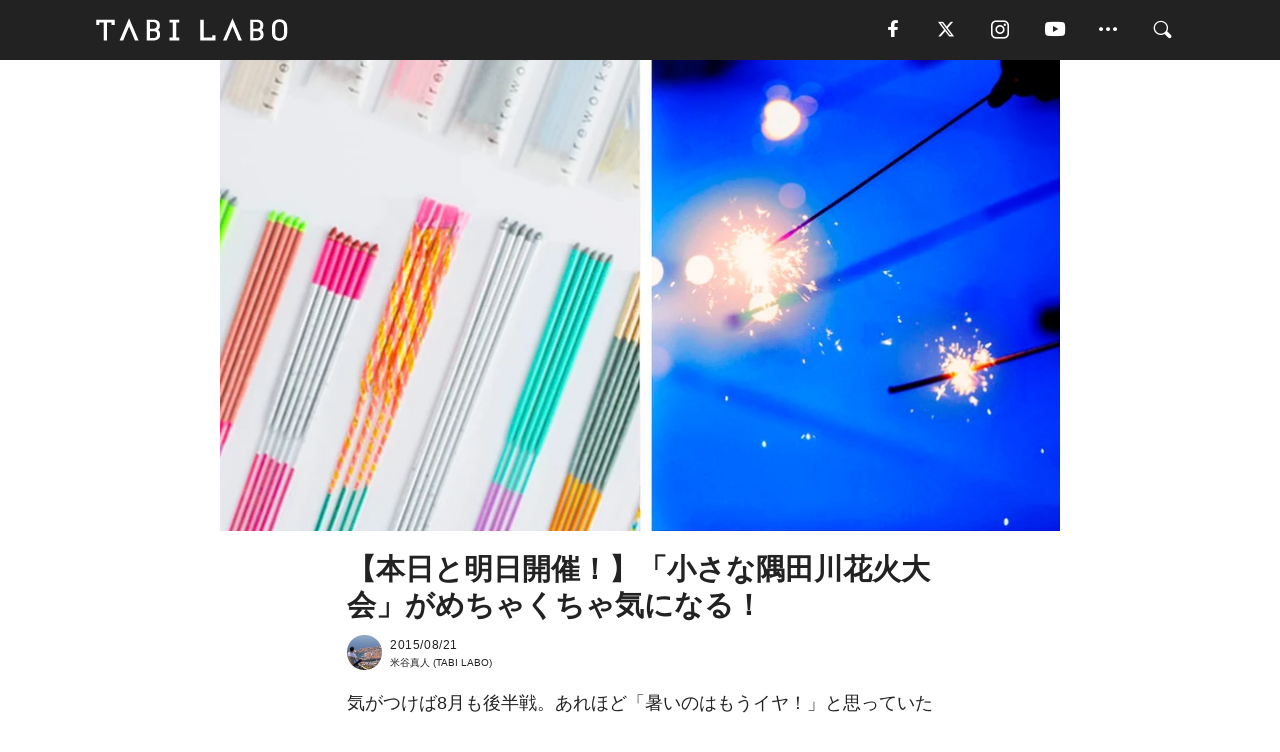

--- FILE ---
content_type: text/html; charset=utf-8
request_url: https://tabi-labo.com/172265/fireworks-enjoy
body_size: 15380
content:
<!DOCTYPE html><html><head><meta charset="utf-8" /><meta content="IE=edge" http-equiv="X-UA-Compatible" /><meta content="width=device-width, initial-scale=1" name="viewport" /><meta content="気がつけば8月も後半戦。あれほど「暑いのはもうイヤ！」と思っていたのに、いざその終わりが近づくと、一気に寂しさが押し寄せてきたり。毎年感じるこの気持ち、一体何なんでしょう？花火大会のような夏っぽさ全開のイベントに参加できなかったことも、晩夏に哀愁を感じる要因かも。でも、諦めるにはまだ早い！ 実は本日8月21日（金）と明日22日（土）に、隅田川で魅力溢れる花火大会が開催されます。正式名称は「第1回 " name="description" /><meta content="カルチャー,小さな花火大会,花火,隅田川,日本,文化,イベント,行きたい！,やってみたい！,TABILABO,旅ラボ" name="keywords" /><meta content="米谷真人" name="author" /><meta content="noindex,nofollow" name="robots" /><meta content="summary_large_image" name="twitter:card" /><meta content="@tabilabo_news" name="twitter:site" /><meta content="@tabilabo_news" name="twitter:creator" /><meta content="m7k499k84wp5ixxwhjnfe56tcrycg4" name="facebook-domain-verification" /><meta content="【本日と明日開催！】「小さな隅田川花火大会」がめちゃくちゃ気になる！" property="og:title" /><meta content="article" property="og:type" /><meta content="https://img.tabi-labo.com/wp-content/uploads/2015/08/15081584123.jpg" property="og:image" /><meta content="https://tabi-labo.com/172265/fireworks-enjoy" property="og:url" /><meta content="TABI LABO" property="og:site_name" /><meta content="気がつけば8月も後半戦。あれほど「暑いのはもうイヤ！」と思っていたのに、いざその終わりが近づくと、一気に寂しさが押し寄せてきたり。毎年感じるこの気持ち、一体何なんでしょう？花火大会のような夏っぽさ全開のイベントに参加できなかったことも、晩夏に哀愁を感じる要因かも。でも、諦めるにはまだ早い！ 実は本日8月21日（金）と明日22日（土）に、隅田川で魅力溢れる花火大会が開催されます。正式名称は「第1回 " property="og:description" /><meta content="100001088962261" property="fb:admins" /><meta content="1655421248016810" property="fb:app_id" /><link href="https://img.tabi-labo.com/wp-content/uploads/2014/07/favicon.ico" rel="shortcut icon" /><link href="https://img.tabi-labo.com/wp-content/uploads/2014/07/home.gif" rel="apple-touch-icon" /><script async="" src="https://cdn.ampproject.org/v0.js"></script><script async="" custom-element="amp-instagram" src="https://cdn.ampproject.org/v0/amp-instagram-0.1.js"></script><script async="" src="https://www.googletagservices.com/tag/js/gpt.js"></script><script>var googletag = googletag || {};
googletag.cmd = googletag.cmd || [];</script><script>var tags_for_gam = "カルチャー,小さな花火大会,花火,隅田川,日本,文化,イベント,行きたい！,やってみたい！".split(',')
var pr_article_id = "".split(',')
googletag.cmd.push(function() {
  googletag.defineSlot('/73238597/tlweb-native-recommend-frame-1', ['fluid'], 'FrameAd1').addService(googletag.pubads());
  googletag.defineSlot('/73238597/tlweb-native-recommend-article-1', ['fluid'], 'ArticleAd1').addService(googletag.pubads());
  googletag.defineSlot('/73238597/tlweb-native-recommend-frame-2', ['fluid'], 'FrameAd2').addService(googletag.pubads());
  googletag.defineSlot('/73238597/tlweb-native-recommend-article-2', ['fluid'], 'ArticleAd2').addService(googletag.pubads());
  googletag.defineSlot('/73238597/tlweb-native-recommend-frame-3', ['fluid'], 'FrameAd3').addService(googletag.pubads());
  googletag.defineSlot('/73238597/tlweb-native-recommend-article-3', ['fluid'], 'ArticleAd3').addService(googletag.pubads());
  googletag.defineSlot('/73238597/tlweb-native-recommend-article-4', ['fluid'], 'ArticleAd4').addService(googletag.pubads());
  googletag.defineSlot('/73238597/tlweb-native-recommend-article-5', ['fluid'], 'ArticleAd5').addService(googletag.pubads());
  googletag.defineSlot('/73238597/tlweb-native-recommend-article-6', ['fluid'], 'ArticleAd6').addService(googletag.pubads());
  googletag.pubads().setTargeting('article_id', '172265');
  googletag.pubads().setTargeting('category', 'ACTIVITY');
  googletag.pubads().setTargeting('tag', tags_for_gam);
  googletag.pubads().setTargeting('pr_article_id', pr_article_id);
});</script><script>googletag.cmd.push(function() {
  googletag.pubads().setTargeting('gender', 'unknown');
  googletag.pubads().setTargeting('age', '');
});</script><script>var screen_size = window.innerWidth < 375 ? 'mobile-small' : window.innerWidth < 768 ? 'mobile' : window.innerWidth < 992 ? 'tablet' : 'pc'
googletag.cmd.push(function() {
  googletag.pubads().setTargeting('env', 'production');
  googletag.pubads().setTargeting('screen_size', screen_size);
  googletag.pubads().setTargeting('page', 'article');
  googletag.pubads().enableSingleRequest();
  googletag.enableServices();
});</script><link rel="stylesheet" href="//d1327e6qskmzf0.cloudfront.net/assets/application-22438996ad2db6e60d5bdc91ceeb703155c3e0521e64e30ba543361bea4c31fb.css" media="all" /><script async="true" src="https://ga.jspm.io/npm:es-module-shims@1.8.3/dist/es-module-shims.js"></script><script type="importmap" data-turbo-track="reload">{
  "imports": {
    "javascript/swiper": "//d1327e6qskmzf0.cloudfront.net/assets/javascript/swiper-cdef983c41f9b6bee83118439a8089f99a23472f27e2292a3ca13c3a09e2b26f.js",
    "app": "//d1327e6qskmzf0.cloudfront.net/assets/app-84d0543da040db226ccdebda36a6bbcc41ba4177bbf7c7fe445d9b312efdb67b.js",
    "article": "//d1327e6qskmzf0.cloudfront.net/assets/article-22c1fe190022e9bb7b322d5c65b06c7cd12a0d8fa371b1abe612e7239f1d767f.js",
    "article_list": "//d1327e6qskmzf0.cloudfront.net/assets/article_list-b9f4e016c0d8df140907b2caea11680f3baa8016fb6081e8e3a2ba2c05954a1f.js",
    "popup": "//d1327e6qskmzf0.cloudfront.net/assets/popup-6cc1fad5e92aa34dcb807f4e393701ffc2a520667ca43095d9863c06f813ad8f.js",
    "swiper_wrapper": "//d1327e6qskmzf0.cloudfront.net/assets/swiper_wrapper-7dc95419c46ef2bf953902df34135fbbbe17fa8562c79c31b7f8f5b33860e974.js"
  }
}</script><title>【本日と明日開催！】「小さな隅田川花火大会」がめちゃくちゃ気になる！ | TABI LABO</title><script>var isBot = true;</script><script>var TopRecommendAreaIsAutoload = false
var BottomRecommendAreaIsAutoload = true
var RecommendAutoloadCondition = {
  buzz: {
    autoload: false,
    lessArticle: false,
  },
  bq: {
    autoload: false,
    lessArticle: false,
  },
  cs: {
    autoload: false,
    lessArticle: false,
  },
  v2: {
    autoload: true,
    lessArticle: false,
  }
}</script><script>_tl_uuid = null;
var cookies = document.cookie.split(';');
for(var i in cookies) {
  if(cookies[i].length > 56 && cookies[i].trim().substring(0, 8) === 'tl_uuid=') {
    var value = cookies[i].split('=')[1];
    _tl_uuid = value.substring(17, 49);
    break;
  }
}
_tl_ga4_params = {'tl_uuid': _tl_uuid};</script><script async="" src="https://www.googletagmanager.com/gtag/js?id=G-7GD8XVFL19"></script><script>window.dataLayer = window.dataLayer || [];
function gtag(){dataLayer.push(arguments);}
gtag('js', new Date());</script><script>(function(w,d,s,l,i){w[l]=w[l]||[];w[l].push({'gtm.start':
new Date().getTime(),event:'gtm.js'});var f=d.getElementsByTagName(s)[0],
j=d.createElement(s),dl=l!='dataLayer'?'&l='+l:'';j.async=true;j.src=
'//www.googletagmanager.com/gtm.js?id='+i+dl;f.parentNode.insertBefore(j,f);
})(window,document,'script','dataLayer','GTM-MKJ6XW');</script><script type="application/ld+json">{
  "@context": "https://schema.org",
  "@type": "Article",
  "mainEntityOfPage": {
    "@type": "WebPage",
    "@id": "https://tabi-labo.com/172265/fireworks-enjoy"
  },
  "headline": "【本日と明日開催！】「小さな隅田川花火大会」がめちゃくちゃ気になる！ | TABI LABO",
  "keywords": ["カルチャー", "小さな花火大会", "花火", "隅田川", "日本", "文化", "イベント", "行きたい！", "やってみたい！", "TABILABO", "旅ラボ"],
  "description": "気がつけば8月も後半戦。あれほど「暑いのはもうイヤ！」と思っていたのに、いざその終わりが近づくと、一気に寂しさが押し寄せてきたり。毎年感じるこの気持ち、一体何なんでしょう？花火大会のような夏っぽさ全開のイベントに参加できなかったことも、晩夏に哀愁を感じる要因かも。でも、諦めるにはまだ早い！ 実は本日8月21日（金）と明日22日（土）に、隅田川で魅力溢れる花火大会が開催されます。正式名称は「第1回 ",
  "image": {
    "@type": "ImageObject",
    "url": "https://img.tabi-labo.com/wp-content/uploads/2015/08/15081584123.jpg"
  },
  "dateCreated": "2016-08-12T12:49:31+09:00",
  "datePublished": "2015-08-21T11:11:35+09:00",
  "dateModified": "2021-05-12T12:41:56+09:00",
  "author": {
    "@type": "Person",
    "name": "米谷真人"
  },
  "creator": {
    "@type": "Person",
    "name": ["米谷真人"]
  },
  "publisher": {
    "@type": "Organization",
    "name": "TABI LABO",
    "sameAs": [
      "https://www.facebook.com/tabilabonews",
      "https://x.com/tabilabo_news",
      "https://www.instagram.com/tabilabo",
      "https://www.pinterest.jp/tabilabotokyo",
      "https://www.youtube.com/channel/UCosiTouV3orvNLj_mLwpxiA"
    ],
    "url": "https://tabi-labo.com/",
    "logo": {
      "@type": "ImageObject",
      "url": "https://d1327e6qskmzf0.cloudfront.net/images/tl_amp_logo.jpg",
      "width": 435,
      "height":60
    }
  },
  "video": {},
  "inLanguage": "ja_JP"
}</script><!--[if lt IE9]><script src="https://oss.maxcdn.com/html5shiv/3.7.2/html5shiv.min.js"></script><script src="https://oss.maxcdn.com/respond/1.4.2/respond.min.js"></script><![endif]--></head><body class="article" style=""><div class="mobile tablet"><div id="mobile-sidemenu"><ul class="mm-listview"><li class="mm-divider">TAG</li><li class="tags"><a class="tag-button" data-id="sidemenu_mobile_tag" data-label="world_topics" href="/feature/worldtopics"> World Topics</a><a class="tag-button" data-id="sidemenu_mobile_tag" data-label="way_of_life" href="/tag/%E7%94%9F%E3%81%8D%E6%96%B9">生き方</a><a class="tag-button" data-id="sidemenu_mobile_tag" data-label="overseas" href="/tag/%E6%B5%B7%E5%A4%96">海外</a><a class="tag-button" data-id="sidemenu_mobile_tag" data-label="recipe" href="/tag/%E3%83%AC%E3%82%B7%E3%83%94">レシピ</a><a class="tag-button" data-id="sidemenu_mobile_tag" data-label="fashion" href="/tag/%E3%83%95%E3%82%A1%E3%83%83%E3%82%B7%E3%83%A7%E3%83%B3">ファッション</a><a class="tag-button" data-id="sidemenu_mobile_tag" data-label="sweets" href="/tag/%E3%82%B9%E3%82%A4%E3%83%BC%E3%83%84">スイーツ</a><a class="tag-button" data-id="sidemenu_mobile_tag" data-label="art" href="/tag/%E3%82%A2%E3%83%BC%E3%83%88">アート</a><a class="tag-button" data-id="sidemenu_mobile_tag" data-label="interior" href="/tag/%E3%82%A4%E3%83%B3%E3%83%86%E3%83%AA%E3%82%A2">インテリア</a><a class="tag-button" data-id="sidemenu_mobile_tag" data-label="alcohol" href="/tag/%E3%81%8A%E9%85%92">お酒</a><a class="tag-button" data-id="sidemenu_mobile_tag" data-label="environment_issues" href="/tag/%E7%92%B0%E5%A2%83%E5%95%8F%E9%A1%8C">環境問題</a><a class="tag-button" data-id="sidemenu_mobile_tag" data-label="indoor_house_plants" href="/tag/%E8%A6%B3%E8%91%89%E6%A4%8D%E7%89%A9">観葉植物</a><a class="tag-button" data-id="sidemenu_mobile_tag" data-label="meditation" href="/tag/%E7%9E%91%E6%83%B3">瞑想</a><a class="tag-button" data-id="sidemenu_mobile_tag" data-label="gender" href="/tag/%E3%82%B8%E3%82%A7%E3%83%B3%E3%83%80%E3%83%BC">ジェンダー</a><a class="tag-button" data-id="sidemenu_mobile_tag" data-label="happiness" href="/tag/%E5%B9%B8%E3%81%9B">幸せ</a><a class="tag-button" data-id="sidemenu_mobile_tag" data-label="coffee" href="/tag/%E3%82%B3%E3%83%BC%E3%83%92%E3%83%BC">コーヒー</a><a class="tag-button" data-id="sidemenu_mobile_tag" data-label="stress" href="/tag/%E3%82%B9%E3%83%88%E3%83%AC%E3%82%B9">ストレス</a><a class="tag-button" data-id="sidemenu_mobile_tag" data-label="family" href="/tag/%E5%AE%B6%E6%97%8F">家族</a><a class="tag-button" data-id="sidemenu_mobile_tag" data-label="music" href="/tag/%E9%9F%B3%E6%A5%BD">音楽</a><a class="tag-button" data-id="sidemenu_mobile_tag" data-label="wine" href="/tag/%E3%83%AF%E3%82%A4%E3%83%B3">ワイン</a><a class="tag-button" data-id="sidemenu_mobile_tag" data-label="beer" href="/tag/%E3%83%93%E3%83%BC%E3%83%AB">ビール</a></li><li class="mm-divider">CATEGORY</li><li class="category"><a data-id="sidemenu_mobile_category" data-label="issue" href="/category/issue"><span>ISSUE</span></a></li><li class="category"><a data-id="sidemenu_mobile_category" data-label="well-being" href="/category/well-being"><span>WELL-BEING</span></a></li><li class="category"><a data-id="sidemenu_mobile_category" data-label="activity" href="/category/activity"><span>ACTIVITY</span></a></li><li class="category"><a data-id="sidemenu_mobile_category" data-label="love" href="/category/love"><span>LOVE</span></a></li><li class="category"><a data-id="sidemenu_mobile_category" data-label="culture" href="/category/culture"><span>CULTURE</span></a></li><li class="category"><a data-id="sidemenu_mobile_category" data-label="item" href="/category/item"><span>ITEM</span></a></li><li class="frame"><div class="contents-frame col-xs-12 embed"><a id="sidemenu_mobile_category_frame_new" href="/recent" data-id="sidemenu_mobile_category_frame" data-label="new">
<img src="https://image.tabi-labo.com/medium/jp/233759/6375204502634496.jpg" loading="lazy">
</a>

<a id="sidemenu_mobile_category_frame_ranking" href="/ranking" data-id="sidemenu_mobile_category_frame" data-label="ranking">
<img src="https://image.tabi-labo.com/medium/jp/233761/4850026249453568.jpg" loading="lazy">
</a></div></li><li class="mm-divider">FOLLOW</li><li class="follow"><a data-id="sidemenu_mobile_follow" data-label="facebook" href="fb://profile/706292216068199" rel="nofollow" target="_blank"><i class="tlc icon-facebook"></i></a></li><li class="follow"><a data-id="sidemenu_mobile_follow" data-label="twitter" href="https://x.com/intent/follow?screen_name=tabilabo_news" rel="nofollow" target="_blank"><i class="tlc icon-x"></i></a></li><li class="follow"><a data-id="sidemenu_mobile_follow" data-label="instagram" href="https://www.instagram.com/tabilabo/" rel="nofollow" target="_blank"><i class="tlc icon-instagram"></i></a></li><li class="follow"><a data-id="sidemenu_mobile_follow" data-label="youtube" href="https://www.youtube.com/channel/UCosiTouV3orvNLj_mLwpxiA" rel="nofollow" target="_blank"><i class="tlc icon-youtube"></i></a></li><li class="follow"><a data-id="sidemenu_mobile_follow" data-label="line" href="http://bit.ly/2iUk72I" rel="nofollow" target="_blank"><i class="tlc icon-line"></i></a></li><li class="follow"><a data-id="sidemenu_mobile_follow" data-label="mail" href="/page/newsletter" rel="nofollow"><i class="tlc icon-mail"></i></a></li><li class="mm-divider">ABOUT US</li><li class="aboutus-img"><a data-id="sidemenu_aboutus" data-label="recruit" href="https://new-standard.co.jp/careers" target="_blank"><img class="frame-img" loading="lazy" src="https://d3jks39y9qw246.cloudfront.net/medium/132566/43bc7af6bae90d09558dcdc2d3c5368f4b5eef6e.jpg" /></a></li><li class="aboutus"><a data-id="sidemenu_mobile_aboutus" href="https://tabi-labo.com/301274/who-we-are" rel="nofollow" target="_blank">「TABI LABO」とは</a></li><li class="aboutus"><a data-id="sidemenu_mobile_aboutus" href="https://new-standard.co.jp/about" rel="nofollow" target="_blank">会社概要</a></li><li class="aboutus"><a data-id="sidemenu_mobile_aboutus" href="https://share.hsforms.com/1CUdWoY8BRNaq-q6uabUPOwe8gba" rel="nofollow" target="_blank">広告掲載について</a></li><li class="aboutus"><a data-id="sidemenu_mobile_aboutus" href="/page/contact" rel="nofollow">お問い合わせ</a></li><li class="aboutus"><a data-id="sidemenu_mobile_aboutus" href="/page/terms-of-service" rel="nofollow">利用規約</a></li><li class="aboutus"><a data-id="sidemenu_mobile_aboutus" href="/page/privacy-policy" rel="nofollow">個人情報保護方針</a></li><li class="aboutus"><a data-id="sidemenu_mobile_aboutus" href="/page/contents-policy" rel="nofollow">コンテンツポリシー</a></li></ul></div><div id="mobile-sidemenu-close"></div></div><div id="mm-wrapper" style="; "><noscript><iframe height="0" src="//www.googletagmanager.com/ns.html?id=GTM-MKJ6XW" style="display:none;visibility:hidden" width="0"></iframe></noscript><div class="mmenu-fixed" id="header"><div class="content"><div class="mobile tablet menu"><a class="more" data-id="header" data-label="moible_menu" href="#mobile-sidemenu" id="mobile-sidemenu-icon"><span class="icon-bar"></span><span class="icon-bar"></span><span class="icon-bar"></span></a></div><div class="logo"><a data-id="header" data-label="logo" href="/"><img alt="TABI LABO" src="//d1327e6qskmzf0.cloudfront.net/images/tl_logo.svg" /></a></div><div class="mobile tablet menu"><a class="search" data-id="header" data-label="mobile_search" href="/search" rel="nofollow"><i class="tlc icon-search"></i></a></div><div class="pc menu"><a data-id="header" data-label="pc_facebook" href="https://www.facebook.com/tabilabonews/" rel="nofollow" target="_blank"><i class="tlc icon-facebook"></i></a><a data-id="header" data-label="pc_twitter" href="https://x.com/intent/follow?screen_name=tabilabo_news" rel="nofollow" target="_blank"><i class="tlc icon-x"></i></a><a data-id="header" data-label="pc_instagram" href="https://www.instagram.com/tabilabo/" rel="nofollow" target="_blank"><i class="tlc icon-instagram"></i></a><a data-id="header" data-label="pc_youtube" href="https://www.youtube.com/channel/UCosiTouV3orvNLj_mLwpxiA" rel="nofollow" target="_blank"><i class="tlc icon-youtube"></i></a><a class="more" data-id="header" data-label="pc_menu" href="#header-menu" id="pc-sidemenu-icon"><i class="tlc icon-option"></i></a><a data-id="header" data-label="pc_search" href="/search"><i class="tlc icon-search"></i></a></div></div></div><div id="header-menu"><div class="content"><div class="menu pull-right"><span class="close pull-right" id="header-menu-close">&times;</span><ul class="clearfix"><li class="top-menu"><a data-id="header_pc_menu" href="https://tabi-labo.com/301274/who-we-are" rel="nofollow" target="_blank">「TABI LABO」とは</a></li><li><a data-id="header_pc_menu" href="https://new-standard.co.jp/about" rel="nofollow" target="_blank">会社概要</a></li><li><a data-id="header_pc_menu" href="https://share.hsforms.com/1CUdWoY8BRNaq-q6uabUPOwe8gba" rel="nofollow" target="_blank">広告掲載について</a></li><li><a data-id="header_pc_menu" href="https://new-standard.co.jp/careers" rel="nofollow" target="_blank">募集・求人</a></li><li><a data-id="header_pc_menu" href="/page/contact" rel="nofollow">お問い合わせ</a></li><li><a data-id="header_pc_menu" href="/page/terms-of-service" rel="nofollow">利用規約</a></li><li><a data-id="header_pc_menu" href="/page/privacy-policy" rel="nofollow">個人情報保護方針</a></li><li><a data-id="header_pc_menu" href="/page/contents-policy" rel="nofollow">コンテンツポリシー</a></li></ul></div></div></div><div class="mac osx" id="container"><div class="col-xs-12 col-md-12" id="main" style=""><script>_tl_ga4_params = {
  'category': 'activity',
  'author': '米谷真人',
  'post_date': '2015/08/21',
  'format': "通常記事",
  'tl_uuid': _tl_uuid,
};</script><header class="article-header" style=""><div class="main-image trimming trimming-16by9" style="background-image:url(&#39;https://dowj1zbnmkkht.cloudfront.net/large/2015/08/15081584123.jpg&#39;)"></div></header><article data-content-type="curation" style=""><div class="contents-container"><h1>【本日と明日開催！】「小さな隅田川花火大会」がめちゃくちゃ気になる！</h1><div class="article-info"><div class="article-info-left"><div class="article-info-box"><div class="article-author"><a data-id="author" href="/author/yonetani_masato"><img class="author-img" alt="米谷真人" src="https://img.tabi-labo.com/wp-content/uploads/2016/06/yonechan.jpg" /></a><div class="author-box"><div class="article-date"><time itemprop="dateCreated datePublished">2015/08/21</time></div>米谷真人 (TABI LABO)</div></div></div></div><div class="article-info-right"></div></div><div class="contents"><div class="sentence"><p style="text-align: left;">気がつけば8月も後半戦。あれほど「暑いのはもうイヤ！」と思っていたのに、いざその終わりが近づくと、一気に寂しさが押し寄せてきたり。毎年感じるこの気持ち、一体何なんでしょう？<br />花火大会のような夏っぽさ全開のイベントに参加できなかったことも、晩夏に哀愁を感じる要因かも。<br />でも、諦めるにはまだ早い！ 実は本日8月21日（金）と明日22日（土）に、隅田川で魅力溢れる花火大会が開催されます。</p><p style="text-align: left;"><img class="aligncenter size-full wp-image-172563" src="https://img.tabi-labo.com/wp-content/uploads/2015/08/D_B1533_R.jpg" alt="_D_B1533_R" width="1055" height="703" /></p><p style="text-align: left;">正式名称は「第1回 小さな隅田川花火大会」。これは、<a href="http://wearemethod.com/category/projects" target="_blank">株式会社メソッド</a>が2011年に立ち上げた花火ブランド「<a href="http://enjoyfireworks.jp/" target="_blank">fireworks</a>」の5周年を記念して開催されるもの。墨田区役所近く、隅田川沿いの特設会場では、この日のために選び抜かれた手持ちの玩具花火6本セットが楽しめる予定です。</p><p style="text-align: left;">加えて、地元を拠点とする人気店の屋台やワークショップ体験、クリエイターによるイベントなど、10～15店舗が出店した縁日が登場。花火の「聖地」ともいえるエリアならではの花火大会と新しい夏祭りが展開されることになるでしょう。</p><p style="text-align: left;"><img class="aligncenter size-full wp-image-172565" src="https://img.tabi-labo.com/wp-content/uploads/2015/08/D_B5282_R.jpg" alt="_D_B5282_R" width="1055" height="703" /></p><p style="text-align: left;"><img class="aligncenter size-full wp-image-172566" src="https://img.tabi-labo.com/wp-content/uploads/2015/08/D_B5336_R.jpg" alt="_D_B5336_R" width="1055" height="703" /></p><p style="text-align: left;">こちらが「fireworks」の花火。シックなものからカラフルなものまで種類はさまざまですが、はっきり言ってそのどれもがオシャレ。明らかに従来のものとは一線を画しています。</p><p style="text-align: left;"><img class="aligncenter size-full wp-image-172562" src="https://img.tabi-labo.com/wp-content/uploads/2015/08/D_B5424_R.jpg" alt="_D_B5424_R" width="1055" height="703" /></p><p style="text-align: left;">現在は、コンビニやスーパーでセット売りされているものが主流。だからこそ、普段、街中ではあまりお目にかかることのできないような素敵な家庭用花火を、あえてバラ売りすることで、新しい楽しみ方が生まれるのではないか。<a href="http://enjoyfireworks.jp/" target="_blank">公式HP</a>には「fireworks」が生まれた経緯について、そのように書かれています。</p><p style="text-align: left;"><img class="aligncenter size-full wp-image-172781" src="https://img.tabi-labo.com/wp-content/uploads/2015/08/10384744_681917858554729_6456295311363047682_n_R.jpg" alt="10384744_681917858554729_6456295311363047682_n_R" width="1055" height="777" /></p><p style="text-align: left;"><img class="aligncenter size-full wp-image-172782" src="https://img.tabi-labo.com/wp-content/uploads/2015/08/1043963_692112510868597_311268512438699400_n_R.jpg" alt="1043963_692112510868597_311268512438699400_n_R" width="1055" height="791" /></p><p style="text-align: left;">「小さな花火大会」は、花火の禁止エリアが増えている昨今でも安心して楽しむことのできる場を提供するために、全国の取り扱い店舗と「fireworks」が取り組んでいるプロジェクト。実は、全国で展開されており、今年はすでに代官山、湘南、岡山、京都で実施されました。</p><p style="text-align: left;">ちなみに隅田川の後は、青森、八重洲、石川で開催予定。詳しくは<a href="http://enjoyfireworks.jp/festival/" target="_blank">こちら</a>を参考に。「大きな花火大会」を見逃した人にとっては、最後のチャンスかもしれませんよ！</p><p style="text-align: left;">【第1回 小さな隅田川花火大会】<br />日時：2015年8月21日（金）、22日（土）17:00～20:30<br />17:30より墨田区役所前の特設会場にて参加券を販売。18:30開始予定<br />参加費：500円<br />定員：各日先着200名<br />会場：墨田区役所（墨田区吾妻橋1-23-20）前 隅田川親水テラス近隣</p><p style="text-align: right;"><span style="font-size: 8pt;">Licensed material used with permission by <a href="http://wearemethod.com/" target="_blank">method</a></span></p></div></div></div><div class="article-footer pc"><div class="tag-box"><ul class="tags"><li class=" "><span class="tag-sharp"># </span><a class="tag-a" data-id="article_tag" data-label="カルチャー" href="/tag/%E3%82%AB%E3%83%AB%E3%83%81%E3%83%A3%E3%83%BC">カルチャー</a></li><li class=" "><span class="tag-sharp"># </span><a class="tag-a" data-id="article_tag" data-label="小さな花火大会" href="/tag/%E5%B0%8F%E3%81%95%E3%81%AA%E8%8A%B1%E7%81%AB%E5%A4%A7%E4%BC%9A">小さな花火大会</a></li><li class=" "><span class="tag-sharp"># </span><a class="tag-a" data-id="article_tag" data-label="花火" href="/tag/%E8%8A%B1%E7%81%AB">花火</a></li><li class=" "><span class="tag-sharp"># </span><a class="tag-a" data-id="article_tag" data-label="隅田川" href="/tag/%E9%9A%85%E7%94%B0%E5%B7%9D">隅田川</a></li><li class=" "><span class="tag-sharp"># </span><a class="tag-a" data-id="article_tag" data-label="日本" href="/tag/%E6%97%A5%E6%9C%AC">日本</a></li><li class=" "><span class="tag-sharp"># </span><a class="tag-a" data-id="article_tag" data-label="文化" href="/tag/%E6%96%87%E5%8C%96">文化</a></li><li class=" "><span class="tag-sharp"># </span><a class="tag-a" data-id="article_tag" data-label="イベント" href="/tag/%E3%82%A4%E3%83%99%E3%83%B3%E3%83%88">イベント</a></li><li class=" "><span class="tag-sharp"># </span><a class="tag-a" data-id="article_tag" data-label="行きたい！" href="/tag/%E8%A1%8C%E3%81%8D%E3%81%9F%E3%81%84%EF%BC%81">行きたい！</a></li><li class=" "><span class="tag-sharp"># </span><a class="tag-a" data-id="article_tag" data-label="やってみたい！" href="/tag/%E3%82%84%E3%81%A3%E3%81%A6%E3%81%BF%E3%81%9F%E3%81%84%EF%BC%81">やってみたい！</a></li></ul></div></div><div class="article-feature-title"><a data-id="to_top" href="/">TABI LABO　この世界は、もっと広いはずだ。</a></div></article><div class="readmore" data-article-id="172265" data-article-title="【本日と明日開催！】「小さな隅田川花火大会」がめちゃくちゃ気になる！"><div class="readmore-button"><a data-id="readmore" href="javascript:void(0)">続きを見る</a></div></div><div class="recommend-area"><div class="click-blocker"></div><div class="recommend-area-inner"><div class="type-recommend"><div class="contents-list-articles vertical clearfix "><div class="article-list vertical" data-log-id="recommend" data-send-impression-log=""><div class="list-box dfp-article col-xs-6" id="dfp-article-1"><div id="ArticleAd1"></div></div><div class="list-box col-xs-6"><span class="category-label"><a class="activity" data-label="ACTIVITY" href="/category/activity">ACTIVITY</a></span><a data-article-id="296341" data-id="recommend" data-label="article_296341" href="/296341/wt-huistenbosch-fire-works"><div class="list-image"><div class="trimming trimming-16by9"><amp-img alt="" height="9" layout="responsive" src="https://image.tabi-labo.com/medium/jp/219401/5430206990909440.jpg" width="16"></amp-img></div></div><div class="list-text"><div class="list-title">22000発の花火で夏を祝う！「九州一花火大会」【7/20前売り券発売】</div><div class="list-description pc">「ハウステンボス」は、西日本エリア最大級の2万2000発の花火を打ち上げる「九州一花火大会」の開催を決定。withコロナ時代でも、安心・安全に花火を楽しめ...<span class="post-date">2020/07/19</span></div></div></a></div><div class="list-box col-xs-6"><span class="category-label"><a class="culture" data-label="CULTURE" href="/category/culture">CULTURE</a></span><a data-article-id="283347" data-id="recommend" data-label="article_283347" href="/283347/kure-kaijohanabi-poster"><div class="list-image"><div class="trimming trimming-16by9"><amp-img alt="" height="9" layout="responsive" src="https://d3jks39y9qw246.cloudfront.net/medium/110838/f0913784e70d7df30460eaddf5d58b8f0de7c029.jpg" width="16"></amp-img></div></div><div class="list-text"><div class="list-title">「切ない！」「素敵すぎる！」あの花火大会のポスター、一体誰が作ったの？</div><div class="list-description pc">従来の花火大会のものと異なり、写真ではなくイラスト、しかも秀逸なコピーまで載った5パターンのポスターが、この夏SNS上で話題に。これは第68回呉の夏まつり...<span class="post-date">2017/08/19</span></div></div></a></div><div class="list-box col-xs-6"><span class="category-label"><a class="activity" data-label="ACTIVITY" href="/category/activity">ACTIVITY</a></span><a data-article-id="284093" data-id="recommend" data-label="article_284093" href="/284093/huistenbosch-fireworks-worldtour"><div class="list-image"><div class="trimming trimming-16by9"><amp-img alt="" height="9" layout="responsive" src="https://d3jks39y9qw246.cloudfront.net/medium/119166/52279ca453bd76b5066102737dd65f78def180ad.jpg" width="16"></amp-img></div></div><div class="list-text"><div class="list-title">「風情ある」以外の切り口が、花火大会にあってもいいんじゃないかと思った話</div><div class="list-description pc">ハウステンボスが今年初めて開催する冬の花火大会『スーパーワールド花火』。花火で世界旅行を楽しもう！というテーマのもと、世界各地をイメージした花火と音楽が打...<span class="post-date">2017/09/29</span></div></div></a></div><div class="list-box col-xs-6"><span class="category-label"><a class="activity" data-label="ACTIVITY" href="/category/activity">ACTIVITY</a></span><a data-article-id="281830" data-id="recommend" data-label="article_281830" href="/281830/star-island"><div class="list-image"><div class="trimming trimming-16by9"><amp-img alt="" height="9" layout="responsive" src="https://d3jks39y9qw246.cloudfront.net/medium/93571/c79297f9bccc6bf9992131330129e9510b137bfd.jpg" width="16"></amp-img></div></div><div class="list-text"><div class="list-title">花火大会が苦手だった私が、お台場で泣きそうになった日。</div><div class="list-description pc">数年前に転職してからずっと都内に住んでいる。地元の親友ミホとは「遊ぼう遊ぼう」といつも言ってはいたけれど、帰省するタイミングが合わなかったり、どこか中間地...<span class="post-date">2017/05/30</span></div></div></a></div><div class="list-box dfp-article col-xs-6" id="dfp-article-2"><div id="ArticleAd2"></div></div></div></div><div class="contents-list-frame dfp-frame"><div class="contents-frame campaign dfp-frame"><div id="FrameAd1"></div></div></div><div class="contents-list-articles vertical clearfix "><div class="article-list vertical" data-log-id="new_article" data-send-impression-log="true"><div class="list-box col-xs-6"><span class="category-label"><a class="culture" data-label="CULTURE" href="/category/culture">CULTURE</a></span><a class=" unread" data-article-id="312142" data-id="new_article" data-image="https://image.tabi-labo.com/jp/281956/4762548471595008.jpg" data-label="article_312142" data-title="カロリー30%カットで「脳の老化」を遅らせる！？サルで確認された驚きの効果" href="/312142/worldtrend-cutting-calories"><div class="list-image"><div class="trimming trimming-16by9"><amp-img alt="" height="9" layout="responsive" src="https://image.tabi-labo.com/medium/jp/281956/4762548471595008.jpg" width="16"></amp-img></div><span class="new"></span></div><div class="list-text"><div class="list-title">カロリー30%カットで「脳の老化」を遅らせる！？サルで確認された驚きの効果</div><div class="list-description pc">カロリーを30％制限する食事が、アカゲザルの脳老化やミエリン低下を抑制する可能性が最新研究で判明。アルツハイマー病予防への示唆も紹介。<span class="post-date">2026/01/19</span></div></div></a></div><div class="list-box dfp-article col-xs-6" id="dfp-article-3"><div id="ArticleAd3"></div></div></div><div class="article-list vertical" data-log-id="recommend" data-send-impression-log=""><div class="list-box col-xs-6"><span class="category-label"><a class="activity" data-label="ACTIVITY" href="/category/activity">ACTIVITY</a></span><a data-article-id="292975" data-id="recommend" data-label="article_292975" href="/292975/wt-hermes-fireworks-christmas"><div class="list-image"><div class="trimming trimming-16by9"><amp-img alt="" height="9" layout="responsive" src="https://image.tabi-labo.com/medium/jp/203267/5345111416242176.jpg" width="16"></amp-img></div></div><div class="list-text"><div class="list-title">誰でも花火師になれるクリスマスイベント「エルメスの夢見る花火」</div><div class="list-description pc">12月14日〜25日、「HERMES（エルメス）」と「銀座ソニーパーク」は、クリスマスに彩られた銀座の街にプレイグラウンドをオープン。「銀座メゾンエルメス...<span class="post-date">2019/12/12</span></div></div></a></div><div class="list-box col-xs-6"><span class="category-label"><a class="culture" data-label="CULTURE" href="/category/culture">CULTURE</a></span><a data-article-id="303522" data-id="recommend" data-label="article_303522" href="/303522/wdt-gohuku-no-hi"><div class="list-image"><div class="trimming trimming-16by9"><amp-img alt="" height="9" layout="responsive" src="https://image.tabi-labo.com/medium/jp/249292/4840019149717504.jpg" width="16"></amp-img></div></div><div class="list-text"><div class="list-title">「呉服」は「服（ふく）」じゃない！......って、どういうこと？</div><div class="list-description pc">今日5月29日は、「日本記念日協会」によって登録認定されている「呉服の日」です。ちなみに、約半年後の11月15日は「きものの日」とされているのですが......<span class="post-date">2022/05/29</span></div></div></a></div><div class="list-box dfp-article col-xs-6" id="dfp-article-4"><div id="ArticleAd4"></div></div><div class="list-box col-xs-6"><span class="category-label"><a class="item" data-label="ITEM" href="/category/item">ITEM</a></span><a data-article-id="286565" data-id="recommend" data-label="article_286565" href="/286565/awake-tsutsuitokimasa"><div class="list-image"><div class="trimming trimming-16by9"><amp-img alt="" height="9" layout="responsive" src="https://image.tabi-labo.com/medium/jp/145185/6256403496828928.jpg" width="16"></amp-img></div></div><div class="list-text"><div class="list-title">夏の花火は友達と。冬の花火は、好きなひとと。</div><div class="list-description pc">『筒井時正 玩具花火』がつくるこの線香花火は、気温・湿度が低いことが製造条件。出会えるのは、冬だけ。<span class="post-date">2018/02/16</span></div></div></a></div><div class="list-box col-xs-6"><span class="category-label"><a class="activity" data-label="ACTIVITY" href="/category/activity">ACTIVITY</a></span><a data-article-id="307295" data-id="recommend" data-label="article_307295" href="/307295/wt-capsulemtfuji"><div class="list-image"><div class="trimming trimming-16by9"><amp-img alt="" height="9" layout="responsive" src="https://image.tabi-labo.com/medium/jp/264058/5363362449850368.jpg" width="16"></amp-img></div></div><div class="list-text"><div class="list-title">花火×音楽×キャンプ＆サウナ「Capsule -Mt.Fuji山中湖花火音楽祭-」開催！</div><div class="list-description pc">花火、音楽、サウナ、キャンプをまとめて楽しめちゃう。そんな伝統と最新が融合したカルチャーイベント「Capsule -Mt.Fuji山中湖花火音楽祭-」が山...<span class="post-date">2023/08/02</span></div></div></a></div><div class="list-box col-xs-6"><span class="category-label"><a class="activity" data-label="ACTIVITY" href="/category/activity">ACTIVITY</a></span><a data-article-id="296752" data-id="recommend" data-label="article_296752" href="/296752/wt-pockey-hanabi"><div class="list-image"><div class="trimming trimming-16by9"><amp-img alt="" height="9" layout="responsive" src="https://image.tabi-labo.com/medium/jp/221046/5140648801861632.jpg" width="16"></amp-img></div></div><div class="list-text"><div class="list-title">スマホに「ポッキー」をかざすと……「花火」になる！</div><div class="list-description pc">「江崎グリコ株式会社」が期間限定でリリースしたスマートフォンアプリ「ポッキー花火！」は、AR技術を介してポッキーをスマホで読み込み、そこに花火を再現すると...<span class="post-date">2020/08/20</span></div></div></a></div></div></div><div class="contents-list-frame dfp-frame"><div class="contents-frame campaign dfp-frame"><div id="FrameAd2"></div></div></div><div class="contents-list-articles vertical clearfix "><div class="article-list vertical" data-log-id="new_article" data-send-impression-log="true"><div class="list-box col-xs-6"><span class="category-label"><a class="activity" data-label="ACTIVITY" href="/category/activity">ACTIVITY</a></span><a class=" unread" data-article-id="312189" data-id="new_article" data-image="https://image.tabi-labo.com/jp/282107/5943395371450368.jpg" data-label="article_312189" data-title="【地球の歩き方】2026年におすすめの旅先30選を発表" href="/312189/osusumetabisakitwentysix"><div class="list-image"><div class="trimming trimming-16by9"><amp-img alt="" height="9" layout="responsive" src="https://image.tabi-labo.com/medium/jp/282107/5943395371450368.jpg" width="16"></amp-img></div></div><div class="list-text"><div class="list-title">【地球の歩き方】2026年におすすめの旅先30選を発表</div><div class="list-description pc">『地球の歩き方』が2026年におすすめの旅先30選を発表した。公式サイトで特集ページを公開<span class="post-date">2026/01/19</span></div></div></a></div><div class="list-box dfp-article col-xs-6" id="dfp-article-5"><div id="ArticleAd5"></div></div></div><div class="article-list vertical" data-log-id="recommend" data-send-impression-log=""><div class="list-box col-xs-6"><span class="category-label"><a class="culture" data-label="CULTURE" href="/category/culture">CULTURE</a></span><a data-article-id="302749" data-id="recommend" data-label="article_302749" href="/302749/wt-spark-organic-fireworks"><div class="list-image"><div class="trimming trimming-16by9"><amp-img alt="" height="9" layout="responsive" src="https://image.tabi-labo.com/medium/jp/246604/6429528396136448.jpg" width="16"></amp-img></div></div><div class="list-text"><div class="list-title">環境を汚さない、次世代の「花火」</div><div class="list-description pc">環境への悪影響、事後の元など問題点が多いセレブレーションの演出。解決策として開発されたのは、オーガニックな光の海。<span class="post-date">2022/03/16</span></div></div></a></div><div class="list-box col-xs-6"><span class="category-label"><a class="culture" data-label="CULTURE" href="/category/culture">CULTURE</a></span><a data-article-id="283943" data-id="recommend" data-label="article_283943" href="/283943/kei7474-firework-festivals"><div class="list-image"><div class="trimming trimming-16by9"><amp-img alt="" height="9" layout="responsive" src="https://d3jks39y9qw246.cloudfront.net/medium/117210/dbde7f4cc58b14ef0c5b9feff4ffb5c6138fbe5c.jpg" width="16"></amp-img></div></div><div class="list-text"><div class="list-title">夏が恋しくなる、インスタグラマー「kei7474」の花火</div><div class="list-description pc">何かにつけ、ひねくれて物を見がちな性格だけど、夏の花火だけは、どストレートに大好きだ。青春時代にいい思い出があるわけでもないし、大人になってからはしゃぎま...<span class="post-date">2017/09/19</span></div></div></a></div><div class="list-box dfp-article col-xs-6" id="dfp-article-6"><div id="ArticleAd6"></div></div><div class="list-box col-xs-6"><span class="category-label"><a class="activity" data-label="ACTIVITY" href="/category/activity">ACTIVITY</a></span><a data-article-id="296593" data-id="recommend" data-label="article_296593" href="/296593/wt-hababi-rium"><div class="list-image"><div class="trimming trimming-16by9"><amp-img alt="" height="9" layout="responsive" src="https://image.tabi-labo.com/medium/jp/220390/6595643061567488.jpg" width="16"></amp-img></div></div><div class="list-text"><div class="list-title">新感覚「プラネタリウム」で花火体験！</div><div class="list-description pc">東京の花火業者「丸玉屋」が制作した、文句なし！360度大迫力の花火映像。本来なら保安上、花火師にしか許されない「打ち上げ地点真下」からの貴重な花火体験も！<span class="post-date">2020/08/07</span></div></div></a></div><div class="list-box col-xs-6"><span class="category-label"><a class="culture" data-label="CULTURE" href="/category/culture">CULTURE</a></span><a data-article-id="288239" data-id="recommend" data-label="article_288239" href="/288239/me-hanabinohi"><div class="list-image"><div class="trimming trimming-16by9"><amp-img alt="" height="9" layout="responsive" src="https://image.tabi-labo.com/medium/jp/163299/6360806065176576.jpg" width="16"></amp-img></div></div><div class="list-text"><div class="list-title">（つまり、夏がはじまったということです）</div><div class="list-description pc">「花火」ときいて思い出すのは、どんなことですか？<span class="post-date">2018/05/28</span></div></div></a></div><div class="list-box col-xs-6"><span class="category-label"><a class="item" data-label="ITEM" href="/category/item">ITEM</a></span><a data-article-id="296231" data-id="recommend" data-label="article_296231" href="/296231/wt-kizunahanabi"><div class="list-image"><div class="trimming trimming-16by9"><amp-img alt="" height="9" layout="responsive" src="https://image.tabi-labo.com/medium/jp/218627/5534224522149888.jpg" width="16"></amp-img></div></div><div class="list-text"><div class="list-title">「無観客花火」を全国7ヵ所で実施＆映像化！これが「新しい花火の楽しみ方」だ！</div><div class="list-description pc">花火を心待ちにしている人に向け、新しい楽しみ方を提供するプロジェクト「キズナハナビ」が始動。<span class="post-date">2020/07/09</span></div></div></a></div></div></div><div class="contents-list-frame dfp-frame"><div class="contents-frame campaign dfp-frame"><div id="FrameAd3"></div></div></div><div class="contents-list-articles vertical clearfix "><div class="article-list vertical" data-log-id="recommend" data-send-impression-log=""><div class="list-box col-xs-6"><span class="category-label"><a class="well-being" data-label="WELL-BEING" href="/category/well-being">WELL-BEING</a></span><a data-article-id="285685" data-id="recommend" data-label="article_285685" href="/285685/new-years-eve"><div class="list-image"><div class="trimming trimming-16by9"><amp-img alt="" height="9" layout="responsive" src="https://d3jks39y9qw246.cloudfront.net/medium/137524/d52440d3186f20316a82452441f5c3de60a33ec6.jpg" width="16"></amp-img></div></div><div class="list-text"><div class="list-title">家からは出ないけど、「大晦日のお祭り気分」は味わいたい人へ。</div><div class="list-description pc">海外で花火を見ながらカウントダウンをして新年を祝うのは、日本とは一味違った経験ができるはず。いつか見に行きたいという人も、一生見に行かないだろうという人も...<span class="post-date">2017/12/31</span></div></div></a></div><div class="list-box col-xs-6"><span class="category-label"><a class="culture" data-label="CULTURE" href="/category/culture">CULTURE</a></span><a data-article-id="282810" data-id="recommend" data-label="article_282810" href="/282810/how-to-play-fireworks"><div class="list-image"><div class="trimming trimming-16by9"><amp-img alt="" height="9" layout="responsive" src="https://d3jks39y9qw246.cloudfront.net/medium/105081/b7ce9e8a37023d04e6f8290e2fffe8da2c6f3968.jpg" width="16"></amp-img></div></div><div class="list-text"><div class="list-title">弁護士が教える「花火の安全な遊び方」は、見ているこちらが不安になる。</div><div class="list-description pc">7月4日アメリカの独立記念日にお祝いの意味を込めてたくさんの花火が空に打ち上がるけれど花火による事故が問題視されている米テキサス州フォートワースにある法律...<span class="post-date">2017/07/22</span></div></div></a></div><div class="list-box col-xs-6"><span class="category-label"><a class="issue" data-label="ISSUE" href="/category/issue">ISSUE</a></span><a data-article-id="272566" data-id="recommend" data-label="article_272566" href="/272566/at-and-t-drone"><div class="list-image"><div class="trimming trimming-16by9"><amp-img alt="" height="9" layout="responsive" src="https://d3jks39y9qw246.cloudfront.net/medium/40513/f4af82f5b2c7c207822d4a04364632832c08b00f.jpg" width="16"></amp-img></div></div><div class="list-text"><div class="list-title">通信回線を確保するため、花火・夏フェス会場にドローンを飛ばす！</div><div class="list-description pc">つい先日、Facebook社が空からネット環境を届けようと開発を進めているソーラー飛行機、「Aquila（アキラ）」の初フライトを成功させました。一方、通...<span class="post-date">2016/07/27</span></div></div></a></div><div class="list-box col-xs-6"><span class="category-label"><a class="culture" data-label="CULTURE" href="/category/culture">CULTURE</a></span><a data-article-id="283006" data-id="recommend" data-label="article_283006" href="/283006/first-fireworks"><div class="list-image"><div class="trimming trimming-16by9"><amp-img alt="" height="9" layout="responsive" src="https://d3jks39y9qw246.cloudfront.net/medium/108098/a09084f55de1550ea20ad4d550d418cc5f92e8d0.jpg" width="16"></amp-img></div></div><div class="list-text"><div class="list-title">初めて「花火」に出会った子どもたちのリアクションを、ひたすらに集めました。</div><div class="list-description pc">小さな子にとっては毎日が「はじめて」の連続かもしれませんが、中でも花火はとっても刺激的な経験の一つのようです。大きな音と光にビックリ。喜ぶ子もいれば、泣い...<span class="post-date">2017/08/05</span></div></div></a></div><div class="list-box col-xs-6"><span class="category-label"><a class="activity" data-label="ACTIVITY" href="/category/activity">ACTIVITY</a></span><a data-article-id="300729" data-id="recommend" data-label="article_300729" href="/300729/wt-enjin"><div class="list-image"><div class="trimming trimming-16by9"><amp-img alt="" height="9" layout="responsive" src="https://image.tabi-labo.com/medium/jp/238526/6325252556587008.jpg" width="16"></amp-img></div></div><div class="list-text"><div class="list-title">キャンプの焚き火を日本の花火職人が彩る！？炎の色をカラフルに変える粉「炎神」</div><div class="list-description pc">日本の花火職人が開発した炎の色をカラフルに変える魔法の粉「炎神」が 今月4日から発売中。<span class="post-date">2021/06/10</span></div></div></a></div><div class="list-box col-xs-6"><span class="category-label"><a class="issue" data-label="ISSUE" href="/category/issue">ISSUE</a></span><a data-article-id="280668" data-id="recommend" data-label="article_280668" href="/280668/starisland"><div class="list-image"><div class="trimming trimming-16by9"><amp-img alt="" height="9" layout="responsive" src="https://d3jks39y9qw246.cloudfront.net/medium/78909/ae0dda0e12d7e6895cd2db0dd0d25bece7bb9de3.jpg" width="16"></amp-img></div></div><div class="list-text"><div class="list-title">日本の「Hanabi」が世界を驚かせる。未来型花火エンターテインメント「STAR ISLAND」5/27</div><div class="list-description pc">日本の夏の風物詩、花火。もちろん、花火は世界中で見られるものだけど、そのスケールやクオリティは、やっぱり日本に軍配が上がると思う。花火の起源には諸説あるけ...<span class="post-date">2017/03/15</span></div></div></a></div></div></div><div class="readmore-articles" data-url="/api/v1/recommend/172265/articles?" id="recommend-viewmore"><div class="readmore-button"><a href="javascript:void(0)" id="recommend-viewmore-button">関連する記事をもっと見る</a></div></div></div><script async="async" crossorigin="anonymous" src="https://pagead2.googlesyndication.com/pagead/js/adsbygoogle.js?client=ca-pub-5908474222798293"></script><ins class="adsbygoogle" data-ad-client="ca-pub-5908474222798293" data-ad-format="fluid" data-ad-layout-key="-6m+e5+14-4i+9g" data-ad-slot="3738579581" style="display:block"></ins><script>(adsbygoogle = window.adsbygoogle || []).push({});</script><div class="tl-user-recommend-articles-container type-user-recommend hidden"><h4 class="recommend-area-inner-lead">FOR YOU</h4><div class="contents-list-articles vertical clearfix" data-alter-url="/api/v1/buzz/172265/35/articles?" data-url="/api/v1/tl_user_recommend_articles?type=v2" id="tl-recommend"></div><div class="contents-list-articles vertical clearfix" data-pagination="false" data-url="/api/v1/tl_user_recommend_articles?type=v2" id="recommend-autoloading"></div></div></div></div><script async="true" type="module">import "article"
import "article_list"</script><div data-content-id="172265" data-content-type="article" id="popup"><div class="popup-overlay"><div class="popup-container"><div class="close-modal" id="popup-close"><div></div></div><div id="popup-contents"></div></div></div><script async="true" type="module">import "popup"</script></div></div></div><div class="hidden" id="footer"><div class="footer-tl-logo"><a data-id="footer" data-label="tl_logo" href="/"><img alt="TABI LABO" src="//d1327e6qskmzf0.cloudfront.net/images/tl_logo.svg" /></a></div><div class="footer-container"><div class="footer-title section-title">OTHER</div><div class="footer-contents footer-contents-flex"><div class="footer-box"><div class="footer-content-title section-title pc tablet">MEDIA</div><a data-id="footer" data-image="https://image.tabi-labo.com/small/jp/212228/5277666898870272.jpg" data-label="be" href="https://tabi-labo.com/feature/Beeeee" target="_blank"><img class="footer-image" alt="be" loading="lazy" src="https://image.tabi-labo.com/small/jp/212228/5277666898870272.jpg" /></a></div><div class="footer-box"><div class="footer-content-title section-title pc tablet">MEDIA</div><a data-id="footer" data-image="https://image.tabi-labo.com/small/jp/169726/4786969775177728.jpg" data-label="local" href="https://tabi-labo.com/feature/local" target="_blank"><img class="footer-image" alt="local" loading="lazy" src="https://image.tabi-labo.com/small/jp/169726/4786969775177728.jpg" /></a></div><div class="footer-box"><div class="footer-content-title section-title pc tablet">VIDEO</div><a data-id="footer" data-image="https://image.tabi-labo.com/small/jp/169725/4600725581594624.jpg" data-label="go" href="https://tabi-labo.com/feature/go" target="_blank"><img class="footer-image" alt="go" loading="lazy" src="https://image.tabi-labo.com/small/jp/169725/4600725581594624.jpg" /></a></div><div class="footer-box"><div class="footer-content-title section-title pc tablet">VIDEO</div><a data-id="footer" data-image="https://image.tabi-labo.com/small/jp/169724/5417575261405184.jpg" data-label="takibito" href="https://tabi-labo.com/feature/takibito" target="_blank"><img class="footer-image" alt="takibito" loading="lazy" src="https://image.tabi-labo.com/small/jp/169724/5417575261405184.jpg" /></a></div><div class="footer-box"><div class="footer-content-title section-title pc tablet">EVENT</div><a data-id="footer" data-image="https://image.tabi-labo.com/small/jp/169727/6391887871082496.jpg" data-label="bpm" href="https://bpm-tokyo.com/#event" target="_blank"><img class="footer-image" alt="bpm" loading="lazy" src="https://image.tabi-labo.com/small/jp/169727/6391887871082496.jpg" /></a></div></div></div><div class="follow-button-container follow-button-in-footer"><div class="follow-button-content"><div class="sns"><div class="follow-intro">FOLLOW US</div><div class="follow-title">TABI LABOの最新記事をCHECK!</div><div class="footer-icons"><a data-id="footer" data-label="facebook" href="https://www.facebook.com/tabilabonews/" rel="nofollow" target="_blank"><i class="tlc icon-facebook"></i></a><a data-id="footer" data-label="twitter" href="https://x.com/intent/follow?screen_name=tabilabo_news" rel="nofollow" target="_blank"><i class="tlc icon-x"></i></a><a data-id="footer" data-label="instagram" href="https://www.instagram.com/tabilabo/" rel="nofollow" target="_blank"><i class="tlc icon-instagram"></i></a><a data-id="footer" data-label="youtube" href="https://www.youtube.com/channel/UCosiTouV3orvNLj_mLwpxiA" rel="nofollow" target="_blank"><i class="tlc icon-youtube"></i></a><a data-id="footer" data-label="line" href="http://bit.ly/2iUk72I" rel="nofollow" target="_blank"><i class="tlc icon-line"></i></a></div></div><div class="mail"><div class="follow-intro">JOIN US</div><div class="follow-title">1日1通、メールで新着情報をCHECK!</div><a href="/page/newsletter" rel="nofollow" target="_blank">詳しくはコチラ ></a><form action="https://tabi-labo.us10.list-manage.com/subscribe/post" method="post"><input name="u" type="hidden" value="38a8431a935e286251b450c79" /><input name="id" type="hidden" value="a99eb647b9" /><input autocapitalize="off" autocorrect="off" class="mail-form form-control" id="MERGE0" name="MERGE0" placeholder="Mail address" size="25" type="email" value="" /><div aria-hidden="true" style="position: absolute; left: -5000px;"><input name="b_38a8431a935e286251b450c79_a99eb647b9" tabindex="-1" type="text" value="" /></div><input name="DEVICE" type="hidden" value="PC・Tablet" /><input checked="" id="mce-group[7]-7-1" name="group[7][2]" style="display:none;" type="checkbox" value="2" /><input class="mail-form-submit form-control" type="submit" value="GO" /></form><div class="clearfix"></div></div></div></div></div><div class="mobile tablet mmenu-fixed" id="footer-menu"><div class="footer-box" id="footer-category"><ul><li class="category col-xs-6"><a data-id="footermenu_category" data-label="issue" href="/category/issue"><span>ISSUE</span></a></li><li class="category col-xs-6"><a data-id="footermenu_category" data-label="well-being" href="/category/well-being"><span>WELL-BEING</span></a></li><li class="category col-xs-6"><a data-id="footermenu_category" data-label="activity" href="/category/activity"><span>ACTIVITY</span></a></li><li class="category col-xs-6"><a data-id="footermenu_category" data-label="love" href="/category/love"><span>LOVE</span></a></li><li class="category col-xs-6"><a data-id="footermenu_category" data-label="culture" href="/category/culture"><span>CULTURE</span></a></li><li class="category col-xs-6"><a data-id="footermenu_category" data-label="item" href="/category/item"><span>ITEM</span></a></li></ul></div><div id="footer-menu-list"><ul><li><a data-id="footer_def" data-label="home" href="/" id="footer-menu-home"><i class="tlc icon-home"></i>HOME</a></li><li><a data-id="footer_def" data-label="category" href="javascript:void(0)" id="footer-menu-category"><i class="tlc icon-category"></i>CATEGORY</a></li><li><a data-id="footer_def" data-label="ranking" href="/ranking" id="footer-menu-ranking"><i class="tlc icon-ranking"></i>RANKING</a></li><li><a data-id="footer_def" data-label="search" href="/search" id="footer-menu-search"><i class="tlc icon-search"></i>SEARCH</a></li></ul></div></div><script>if (document.querySelectorAll('.dfp-article').length > 0 || document.querySelectorAll('.dfp-frame').length > 0) {
  googletag.cmd.push(() => {
    googletag.display('ArticleAd1');
    googletag.display('FrameAd1');
  });
}</script><script async="true" type="module">import "app"</script><script>gtag('config', 'G-7GD8XVFL19', _tl_ga4_params);</script><div id="fb-root"></div><script>(function(d, s, id) {
  var js, fjs = d.getElementsByTagName(s)[0];
  if (d.getElementById(id)) return;
  js = d.createElement(s); js.id = id;
  js.async = true;
  js.src = "//connect.facebook.net/ja_JP/sdk.js#xfbml=1&version=v2.7";
  fjs.parentNode.insertBefore(js, fjs);
}(document, 'script', 'facebook-jssdk'));</script></div></body></html>

--- FILE ---
content_type: text/html; charset=utf-8
request_url: https://tabi-labo.com/api/v1/buzz/172265/35/articles?&timestamp=1768853111813
body_size: 5964
content:
<div class="article-list vertical" data-log-id="buzz" data-send-impression-log=""><div class="list-box col-xs-6"><span class="category-label"><a class="well-being" data-label="WELL-BEING" href="/category/well-being">WELL-BEING</a></span><a data-article-id="280179" data-id="buzz" data-label="article_280179" href="/280179/11-steps-empower-yourself-boost-confidence"><div class="list-image"><div class="trimming trimming-16by9"><amp-img alt="" height="9" layout="responsive" src="https://d3jks39y9qw246.cloudfront.net/medium/72972/4ea93ac509c4ee3b8a0d5ef534c92878b3660683.jpg" width="16"></amp-img></div></div><div class="list-text"><div class="list-title">1日の始まりは「自己肯定」から。毎日がパワフルになる11ステップ</div><div class="list-description pc">最高に楽しく、充実した毎日を積み重ねていきたい。そうは思っていても、実際にどうすればいいのかは、なかなかピンとこないものですよね。そんなあなたに向けて「Y...<span class="post-date">2017/02/14</span></div></div></a></div><div class="list-box col-xs-6"><span class="category-label"><a class="well-being" data-label="WELL-BEING" href="/category/well-being">WELL-BEING</a></span><a data-article-id="296016" data-id="buzz" data-label="article_296016" href="/296016/stayathome-hiit-diet-3"><div class="list-image"><div class="trimming trimming-16by9"><amp-img alt="" height="9" layout="responsive" src="https://image.tabi-labo.com/medium/jp/218312/6413744619913216.jpg" width="16"></amp-img></div></div><div class="list-text"><div class="list-title">「ぽっこりお腹（下腹部の脂肪）」もHIITで燃焼する！</div><div class="list-description pc">「ぽっこり出ちゃった下っ腹」をなんとかしたい人にも、自宅でできる話題のトレーニング「HIIT（ヒット）」は、おすすめ！やり方、ルールなどを人気パーソナルト...<span class="post-date">2020/07/11</span></div></div></a></div><div class="list-box col-xs-6"><span class="category-label"><a class="activity" data-label="ACTIVITY" href="/category/activity">ACTIVITY</a></span><a data-article-id="288807" data-id="buzz" data-label="article_288807" href="/288807/local-hyogo-tamba-basic-information"><div class="list-image"><div class="trimming trimming-16by9"><amp-img alt="" height="9" layout="responsive" src="https://image.tabi-labo.com/medium/jp/173203/4831007551258624.jpg" width="16"></amp-img></div></div><div class="list-text"><div class="list-title">行き方、定番スポット、グルメ。旅行前にチェックすべき、兵庫県丹波市の基本情報</div><div class="list-description pc">水や土壌、気候に恵まれていることから、コシヒカリや山の芋など食材の生産地として有名な兵庫県丹波市。ここは全国的に知られている丹波黒大豆、丹波栗など、美味し...<span class="post-date">2018/08/28</span></div></div></a></div><div class="list-box col-xs-6"><span class="category-label"><a class="love" data-label="LOVE" href="/category/love">LOVE</a></span><a data-article-id="285033" data-id="buzz" data-label="article_285033" href="/285033/introvert-happy-life"><div class="list-image"><div class="trimming trimming-16by9"><amp-img alt="" height="9" layout="responsive" src="https://d3jks39y9qw246.cloudfront.net/medium/134657/7a4e4d53d372cedb0ae357cb174878ea29a02d73.jpg" width="16"></amp-img></div></div><div class="list-text"><div class="list-title">なにかと肩身の狭い「内向的な人」が、生きやすくなるために工夫すべきこと。</div><div class="list-description pc">もしもあなたが内向的なら、幸せになるためには外向的な人と違うことをする必要があります。外向的な人のほうが有利な世の中。内向的な人は、不満が溜まってしまいま...<span class="post-date">2017/12/20</span></div></div></a></div><div class="list-box col-xs-6"><span class="category-label"><a class="culture" data-label="CULTURE" href="/category/culture">CULTURE</a></span><a data-article-id="272973" data-id="buzz" data-label="article_272973" href="/272973/omoro-design"><div class="list-image"><div class="trimming trimming-16by9"><amp-img alt="" height="9" layout="responsive" src="https://d3jks39y9qw246.cloudfront.net/medium/41020/da0e94f45ece2ab6c48ce401c756db26aa50388c.jpg" width="16"></amp-img></div></div><div class="list-text"><div class="list-title">小さな電車がくるくる走り回る「缶詰ジオラマ」がかわいい！</div><div class="list-description pc">まずは動画を見てみましょう。問答無用の愛らしさ。精巧なジオラマにも驚きますが、その上に敷かれたレールを、電車がくるくると走って回る様子がたまらなくイイ味を...<span class="post-date">2016/08/03</span></div></div></a></div><div class="list-box col-xs-6"><span class="category-label"><a class="culture" data-label="CULTURE" href="/category/culture">CULTURE</a></span><a data-article-id="310823" data-id="buzz" data-label="article_310823" href="/310823/wtg-ai-jesus"><div class="list-image"><div class="trimming trimming-16by9"><amp-img alt="" height="9" layout="responsive" src="https://image.tabi-labo.com/medium/jp/276784/5317690233192448.jpg" width="16"></amp-img></div></div><div class="list-text"><div class="list-title">AIイエス・キリスト「Deus in Machina」生誕、世界中で賛否両論勃発</div><div class="list-description pc">「Deus in Machina（機械仕掛けの神）」と名付けられたこのプロジェクトの中心にいるのは、AIによって命を吹き込まれたホログラムのイエス・キリス...<span class="post-date">2024/12/18</span></div></div></a></div><div class="list-box col-xs-6"><span class="category-label"><a class="love" data-label="LOVE" href="/category/love">LOVE</a></span><a data-article-id="284672" data-id="buzz" data-label="article_284672" href="/284672/things-likable-peopledontdo"><div class="list-image"><div class="trimming trimming-16by9"><amp-img alt="" height="9" layout="responsive" src="https://d3jks39y9qw246.cloudfront.net/medium/132053/8adb37a05d23944285ad5517a6b3a53cd8c3e89b.jpg" width="16"></amp-img></div></div><div class="list-text"><div class="list-title">好かれる人が絶対にしない10のコト</div><div class="list-description pc">何か特別なことをしていないにも関わらず、なぜか人から好かれる人がいる。それはなぜだろう？「Inc.」の人気ライターJeff Haden氏によると、好かれる...<span class="post-date">2017/12/08</span></div></div></a></div><div class="list-box col-xs-6"><span class="category-label"><a class="well-being" data-label="WELL-BEING" href="/category/well-being">WELL-BEING</a></span><a data-article-id="284607" data-id="buzz" data-label="article_284607" href="/284607/5minutedecluttering"><div class="list-image"><div class="trimming trimming-16by9"><amp-img alt="" height="9" layout="responsive" src="https://d3jks39y9qw246.cloudfront.net/medium/132271/39cb79192bf62cc177a7fdb4509ca1fa6399a2bb.jpg" width="16"></amp-img></div></div><div class="list-text"><div class="list-title">「片付けが苦手」なあなたの心が、スッと軽くなる記事。</div><div class="list-description pc">今年も残すところあとひと月。身の回りの整理をして来る年に備えたいところです。ここに紹介するのは、片付けが苦手な人のための指南書。ミニマリズムを推奨する「B...<span class="post-date">2017/12/09</span></div></div></a></div><div class="list-box col-xs-6"><span class="category-label"><a class="well-being" data-label="WELL-BEING" href="/category/well-being">WELL-BEING</a></span><a data-article-id="297023" data-id="buzz" data-label="article_297023" href="/297023/campervan-trip-matome"><div class="list-image"><div class="trimming trimming-16by9"><amp-img alt="" height="9" layout="responsive" src="https://image.tabi-labo.com/medium/jp/222445/5216264721006592.jpg" width="16"></amp-img></div></div><div class="list-text"><div class="list-title">車で旅に出たくなる、世界のキャンピングカー旅行記まとめ</div><div class="list-description pc">一生に一度はやっておきたいこと、やってみたいことってありますよね。そんな中でもランクインしやすい「キャンピングカーで大陸横断」、「バンライフ」、「ひとり旅...<span class="post-date">2020/09/10</span></div></div></a></div><div class="list-box col-xs-6"><span class="category-label"><a class="culture" data-label="CULTURE" href="/category/culture">CULTURE</a></span><a data-article-id="305405" data-id="buzz" data-label="article_305405" href="/305405/en-play-music-on-my-old-phone"><div class="list-image"><div class="trimming trimming-16by9"><amp-img alt="" height="9" layout="responsive" src="https://image.tabi-labo.com/medium/jp/256196/5947892516782080.jpg" width="16"></amp-img></div></div><div class="list-text"><div class="list-title">わたしが今でも「昔のiPhone」で音楽を流す理由。</div><div class="list-description pc">純粋に音楽に集中して楽しみたいなら、高性能のスピーカーを使うのが一番だけれど、作業用BGMを流すとなれば話は別。あえて「こもった音」の出るデバイスで音楽を...<span class="post-date">2023/01/26</span></div></div></a></div><div class="list-box col-xs-6"><span class="category-label"><a class="love" data-label="LOVE" href="/category/love">LOVE</a></span><a data-article-id="225257" data-id="buzz" data-label="article_225257" href="/225257/27-quotes"><div class="list-image"><div class="trimming trimming-16by9"><amp-img alt="" height="9" layout="responsive" src="https://image.tabi-labo.com/medium/jp/235759/4940608988774400.jpg" width="16"></amp-img></div></div><div class="list-text"><div class="list-title">心に残る偉人たち名言 27選。 「簡単すぎる人生に、生きる価値などない」</div><div class="list-description pc">いつも新しい視点に気づかせてくれる偉人達の金言。今だに古びませんよね。「I Heart Intelligence」は、その中から特にハッとするような言葉を...<span class="post-date">2015/12/24</span></div></div></a></div><div class="list-box col-xs-6"><span class="category-label"><a class="love" data-label="LOVE" href="/category/love">LOVE</a></span><a data-article-id="260910" data-id="buzz" data-label="article_260910" href="/260910/bruce-lee-28-quotes"><div class="list-image"><div class="trimming trimming-16by9"><amp-img alt="" height="9" layout="responsive" src="https://d3jks39y9qw246.cloudfront.net/medium/27612/3e7fcf5fc58c30765afb580f81b7da44f8f150f6.jpg" width="16"></amp-img></div></div><div class="list-text"><div class="list-title">ブルース・リーが遺した28の名言「事情なんてクソ喰らえだ。オレはチャンスを創る」</div><div class="list-description pc">映画史に残る伝説のアクションスター、また、武道家として、世界中の人々に愛されたカリスマ的存在。その非凡さは数々の発言にも現れています。ここでは、「Powe...<span class="post-date">2016/05/10</span></div></div></a></div><div class="list-box col-xs-6"><span class="category-label"><a class="none" data-label="未分類" href="/category/none">未分類</a></span><a class=" unread" data-article-id="312186" data-id="buzz" data-image="https://image.tabi-labo.com/jp/282109/5408224729628672.jpg" data-label="article_312186" data-title="推し活にかける時間は1日1時間未満が7割超、500人調査で判明したタイパ重視の傾向" href="/312186/oshikatsutimeafb"><div class="list-image"><div class="trimming trimming-16by9"><amp-img alt="" height="9" layout="responsive" src="https://image.tabi-labo.com/medium/jp/282109/5408224729628672.jpg" width="16"></amp-img></div></div><div class="list-text"><div class="list-title">推し活にかける時間は1日1時間未満が7割超、500人調査で判明したタイパ重視の傾向</div><div class="list-description pc">推し活に充てる時間は1日1時間未満が7割超。若年層ほど長く、専業主婦・主夫層は短い傾向にあるなど、ライフスタイルによる違いも<span class="post-date">2026/01/18</span></div></div></a></div><div class="list-box col-xs-6"><span class="category-label"><a class="activity" data-label="ACTIVITY" href="/category/activity">ACTIVITY</a></span><a class=" unread" data-article-id="312235" data-id="buzz" data-image="https://image.tabi-labo.com/jp/282285/5971391109136384.png" data-label="article_312235" data-title="映えはそのまま、量は半分。 「デニーズ」がパフェでアップデートした「ちょうどよさ」" href="/312235/wtg-dennys-half-parfait"><div class="list-image"><div class="trimming trimming-16by9"><amp-img alt="" height="9" layout="responsive" src="https://image.tabi-labo.com/medium/jp/282285/5971391109136384.png" width="16"></amp-img></div></div><div class="list-text"><div class="list-title">映えはそのまま、量は半分。 「デニーズ」がパフェでアップデートした「ちょうどよさ」</div><div class="list-description pc">デニーズが期間限定で発売した「まっぷたつ？パフェ」を紹介。映えはそのまま、量を半分にして食品ロスを減らす新発想のいちごパフェが提案する、新しい満足感とは。<span class="post-date">2026/01/16</span></div></div></a></div><div class="list-box col-xs-6"><span class="category-label"><a class="love" data-label="LOVE" href="/category/love">LOVE</a></span><a data-article-id="311776" data-id="buzz" data-label="article_311776" href="/311776/uk-call-lesson-for-clearing"><div class="list-image"><div class="trimming trimming-16by9"><amp-img alt="" height="9" layout="responsive" src="https://image.tabi-labo.com/medium/jp/280213/5601462170157056.jpg" width="16"></amp-img></div></div><div class="list-text"><div class="list-title">英国の高校生が「電話対応の授業」を受ける？デジタル時代のコミュニケーション課題が浮き彫りに</div><div class="list-description pc">イギリスの一部の高校で、Z世代の生徒に電話のかけ方を教える授業が始まっている。大学入試の追加募集での電話交渉に備え、対人スキルを養うことが目的<span class="post-date">2025/08/22</span></div></div></a></div><div class="list-box col-xs-6"><span class="category-label"><a class="issue" data-label="ISSUE" href="/category/issue">ISSUE</a></span><a data-article-id="311200" data-id="buzz" data-label="article_311200" href="/311200/lll120-kyosei-genz"><div class="list-image"><div class="trimming trimming-16by9"><amp-img alt="" height="9" layout="responsive" src="https://image.tabi-labo.com/medium/jp/277880/5394875795111936.jpg" width="16"></amp-img></div></div><div class="list-text"><div class="list-title">実は9割が歯科矯正を希望──見た目重視のZ世代、一番人気の矯正法は……</div><div class="list-description pc">Z世代の約9割が歯列矯正を希望する一方で、費用や痛み、治療期間がハードルに。最新調査から、若者の歯並びに対する意識や人気の矯正方法、情報収集の傾向が明らかに<span class="post-date">2025/03/08</span></div></div></a></div><div class="list-box col-xs-6"><span class="category-label"><a class="culture" data-label="CULTURE" href="/category/culture">CULTURE</a></span><a data-article-id="311052" data-id="buzz" data-label="article_311052" href="/311052/keyword-new-retro"><div class="list-image"><div class="trimming trimming-16by9"><amp-img alt="" height="9" layout="responsive" src="https://image.tabi-labo.com/medium/jp/277618/6601504779665408.jpg" width="16"></amp-img></div></div><div class="list-text"><div class="list-title">熱狂を生む、「ニューレトロ」の魔力</div><div class="list-description pc">Z世代を中心に大流行中の「ニューレトロ」とは？ファッション、インテリア、音楽など、あらゆる分野で注目を集めるニューレトロの魅力、最新トレンド、具体的な事例...<span class="post-date">2025/02/28</span></div></div></a></div><div class="list-box col-xs-6"><span class="category-label"><a class="love" data-label="LOVE" href="/category/love">LOVE</a></span><a data-article-id="200654" data-id="buzz" data-label="article_200654" href="/200654/presence-ppl"><div class="list-image"><div class="trimming trimming-16by9"><amp-img alt="" height="9" layout="responsive" src="https://dowj1zbnmkkht.cloudfront.net/medium/2015/10/277863239-1.jpg" width="16"></amp-img></div></div><div class="list-text"><div class="list-title">存在感がある人に共通する「10の特徴」</div><div class="list-description pc">あなたの周りに、存在感のある人はいますか？なぜかは分からないけれど、何となく周囲に一目置かれている人。姿を見せるだけで、その場の空気を変えられる人。地位や...<span class="post-date">2015/10/24</span></div></div></a></div><div class="list-box col-xs-6"><span class="category-label"><a class="activity" data-label="ACTIVITY" href="/category/activity">ACTIVITY</a></span><a data-article-id="312172" data-id="buzz" data-label="article_312172" href="/312172/wtg-viking-graves"><div class="list-image"><div class="trimming trimming-16by9"><amp-img alt="" height="9" layout="responsive" src="https://image.tabi-labo.com/medium/jp/282034/5998435192799232.jpg" width="16"></amp-img></div></div><div class="list-text"><div class="list-title">ノルウェーで発見されたヴァイキング時代の墓｜1200年前の女性と特異な埋葬儀礼</div><div class="list-description pc">ノルウェーで発見されたヴァイキング時代の墓が注目を集めている。1200年前に埋葬された女性の遺骨と、ホタテ貝や鳥の翼を用いた前例のない埋葬儀礼から、その社...<span class="post-date">2026/01/12</span></div></div></a></div><div class="list-box col-xs-6"><span class="category-label"><a class="well-being" data-label="WELL-BEING" href="/category/well-being">WELL-BEING</a></span><a data-article-id="211657" data-id="buzz" data-label="article_211657" href="/211657/double-chin-excercise"><div class="list-image"><div class="trimming trimming-16by9"><amp-img alt="" height="9" layout="responsive" src="https://dowj1zbnmkkht.cloudfront.net/medium/2015/11/b1561295b3005cdb15152152316361956312ee64a135e88-1038x576.jpg" width="16"></amp-img></div></div><div class="list-text"><div class="list-title">二重あごを解消する、小顔エクササイズ8選</div><div class="list-description pc">鏡を見て愕然！最近、顔がたるんできてる…なんて思ってしまったあなたへ。ここで紹介するのは「Little Things」に掲載されている二重顎に効果を発揮す...<span class="post-date">2015/11/21</span></div></div></a></div></div>

--- FILE ---
content_type: text/html; charset=utf-8
request_url: https://www.google.com/recaptcha/api2/aframe
body_size: 270
content:
<!DOCTYPE HTML><html><head><meta http-equiv="content-type" content="text/html; charset=UTF-8"></head><body><script nonce="TR9RCPxM4zCFrOGYgWJJLg">/** Anti-fraud and anti-abuse applications only. See google.com/recaptcha */ try{var clients={'sodar':'https://pagead2.googlesyndication.com/pagead/sodar?'};window.addEventListener("message",function(a){try{if(a.source===window.parent){var b=JSON.parse(a.data);var c=clients[b['id']];if(c){var d=document.createElement('img');d.src=c+b['params']+'&rc='+(localStorage.getItem("rc::a")?sessionStorage.getItem("rc::b"):"");window.document.body.appendChild(d);sessionStorage.setItem("rc::e",parseInt(sessionStorage.getItem("rc::e")||0)+1);localStorage.setItem("rc::h",'1768853112581');}}}catch(b){}});window.parent.postMessage("_grecaptcha_ready", "*");}catch(b){}</script></body></html>